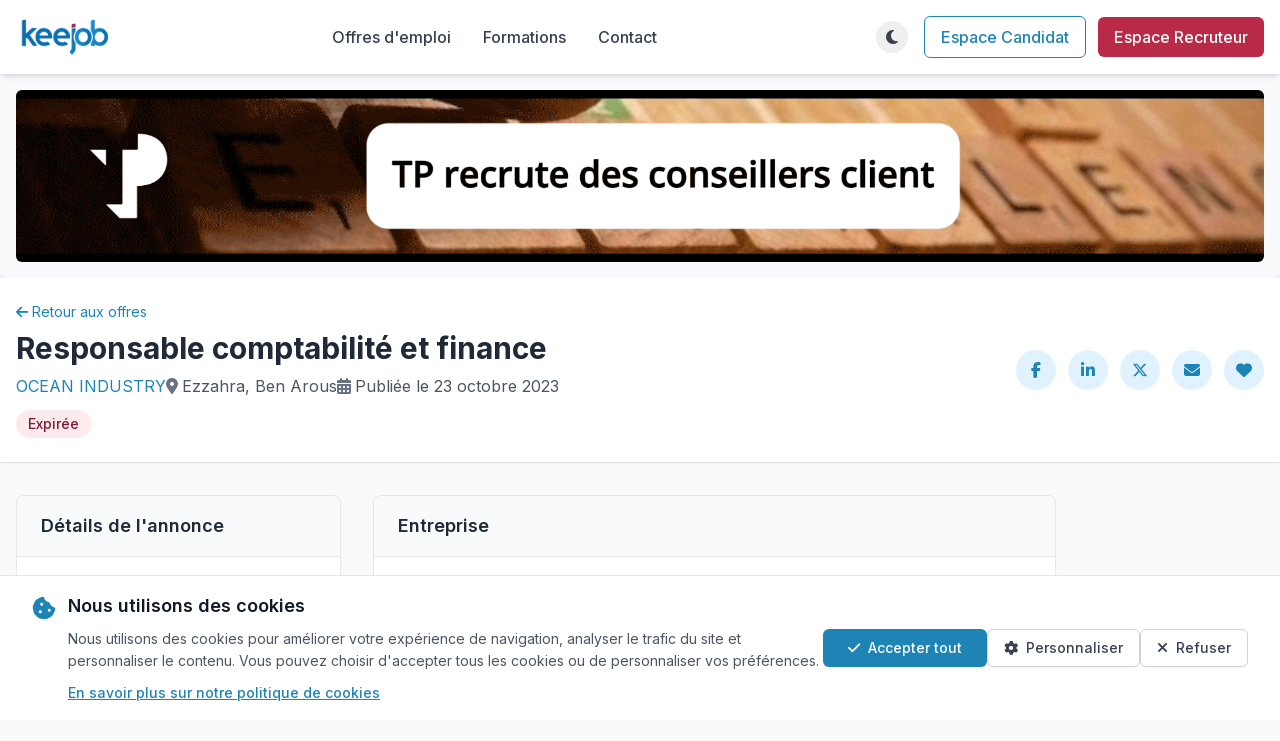

--- FILE ---
content_type: text/html; charset=utf-8
request_url: https://www.keejob.com/offres-emploi/189402/responsable-comptabilit%C3%A9-et-finance/
body_size: 13709
content:






<!DOCTYPE html>
<html lang="fr" class="h-full">
  <head>
    <meta charset="UTF-8">
    <meta name="viewport" content="width=device-width, initial-scale=1.0">
    
    <meta property="og:title"
          content="Offre d'emploi : Responsable comptabilité  et finance chez OCEAN INDUSTRY à Ezzahra sur Keejob" />
    <meta property="og:site_name" content="Keejob" />
    <meta property="og:type" content="article" />
    <meta property="og:url"
          content="https://www.keejob.com/offres-emploi/189402/responsable-comptabilité-et-finance/" />
    <meta property="og:description"
          content="Découvrez l'offre d'emploi de Responsable comptabilité  et finance à Ezzahra et postulez directement sur Keejob. Opportunité de carrière chez OCEAN INDUSTRY en Tunisie." />
    <meta property="fb:app_id" content="356195127826052" />
    
        <meta property="og:image"
              content="https://www.keejob.com/static/images/logo_large.png" />
    
    <link rel="canonical"
          href="https://www.keejob.com/offres-emploi/189402/responsable-comptabilité-et-finance/" />
    <meta name="subject" content="portail offre d'emploi tunisie">
    <meta name="category" content="portail offre emploi en tunisie">
    <meta name="reply-to" content="contact@keejob.com">
    <meta name="robots"
          content="none">
    <meta name="title"
          content="Emploi - Tunisie Ben Arous - Responsable comptabilité  et finance - OCEAN INDUSTRY | Keejob">
    
        <meta name="author" content="OCEAN INDUSTRY" />
    
    <meta property="description"
          content="Découvrez l'offre d'emploi de Responsable comptabilité  et finance à Ezzahraet postulez directement sur Keejob. Opportunité de carrière chez OCEAN INDUSTRY en Tunisie." />
    <meta name="keywords"
          content="emploi, tunisie, recherche, offre d'emploi, offre, annonce, Responsable, comptabilité, et, finance" />

    <title>
      
    Responsable comptabilité  et finance chez
    
        OCEAN INDUSTRY
    
    à Ezzahra | Emploi Responsable comptabilité  et finance en Tunisie - Keejob

    </title>
    <!-- Tailwind CSS -->
    

<link rel="preload" href="/static/css/dist/styles.css?v=1.0.10" as="style">

    

<link rel="stylesheet" type="text/css" href="/static/css/dist/styles.css?v=1.0.10">

    <!-- Font Awesome -->
    <link rel="stylesheet"
          href="https://cdnjs.cloudflare.com/ajax/libs/font-awesome/6.5.1/css/all.min.css"
          integrity="sha512-DTOQO9RWCH3ppGqcWaEA1BIZOC6xxalwEsw9c2QQeAIftl+Vegovlnee1c9QX4TctnWMn13TZye+giMm8e2LwA=="
          crossorigin="anonymous"
          referrerpolicy="no-referrer" />
    <!-- Google Fonts -->
    <link rel="preconnect" href="https://fonts.googleapis.com">
    <link rel="preconnect" href="https://fonts.gstatic.com" crossorigin>
    <link href="https://fonts.googleapis.com/css2?family=Inter:wght@300;400;500;600;700&display=swap"
          rel="stylesheet">
    <style>
        body {
            font-family: 'Inter', sans-serif;
        }
        /* Alpine.js x-cloak directive to prevent flash of unstyled content */
        [x-cloak] { display: none !important; }

        /* Reserve space for Alpine.js components to prevent layout shift */
        [x-data*="themeToggle"][x-cloak] {
            display: block !important;
            width: 2rem; /* w-8 */
            height: 2rem; /* h-8 */
            opacity: 0;
        }

        [x-data*="userDropdown"][x-cloak] {
            display: flex !important;
            align-items: center;
            opacity: 0;
            min-width: 6rem; /* Reserve space for user menu */
        }
    </style>
    <!-- Theme Detection Script - Must be in head to prevent FOUC -->
    <script>
        (function() {
            // Check for saved theme preference or default to system preference
            const savedTheme = localStorage.getItem('theme');
            const systemPrefersDark = window.matchMedia('(prefers-color-scheme: dark)').matches;

            if (savedTheme === 'dark' || (!savedTheme && systemPrefersDark)) {
                document.documentElement.classList.add('dark');
            } else {
                document.documentElement.classList.remove('dark');
            }
        })();
    </script>
    <!-- Google tag (gtag.js) -->
<script async src="https://www.googletagmanager.com/gtag/js?id=G-X7BLFCRVH6"></script>
<script>
  window.dataLayer = window.dataLayer || [];
  function gtag(){dataLayer.push(arguments);}
  gtag('js', new Date());

  
    gtag('config', 'G-X7BLFCRVH6');
  
</script>


    <script src="/static/django_htmx/htmx.min.js" defer></script>
    
    
  </head>
  <body class="h-full bg-gray-50 dark:bg-darkbg dark:text-gray-200 flex flex-col transition-colors duration-200"
        hx-headers='{"x-csrftoken": "fmm74p9PZTMlNxm3yflSj55AxrTyqkw0NtpYcEAcAGc4cmFgAumNnkzPyISRXdJF"}'>
    <!-- Top Navigation Bar -->
    




<header>
    <!-- Main Navigation -->
    <nav class="bg-white dark:bg-darksurface shadow-md">
        <div class="container mx-auto px-4">
            <div class="flex justify-between items-center py-4">
                <!-- Logo -->
                <div class="flex-shrink-0">
                    <a href="/" class="flex items-center">
                        <img src="/static/v3/img/logo_keejob_light.png"
                             alt="Keejob Logo"
                             class="h-10 block dark:hidden">
                        <img src="/static/v3/img/logo_keejob_dark.png"
                             alt="Keejob Logo"
                             loading="lazy"
                             class="h-10 hidden dark:block">
                    </a>
                </div>
                <!-- Desktop Navigation -->
                <div class="hidden md:flex items-center space-x-8">
                    <a href="/offres-emploi/"
                       class="text-gray-700 dark:text-gray-200 hover:text-blue-600 dark:hover:text-blue-400 font-medium">Offres d'emploi</a>
                    <a href="/offres-emploi/formations/advanced/"
                       class="text-gray-700 dark:text-gray-200 hover:text-blue-600 dark:hover:text-blue-400 font-medium">Formations</a>
                    <a href="/contact/"
                       class="text-gray-700 dark:text-gray-200 hover:text-blue-600 dark:hover:text-blue-400 font-medium">Contact</a>
                </div>
                <!-- Right Side Actions -->
                <div class="flex items-center space-x-4">
                    <!-- Desktop Theme Toggle -->
                    <div class="hidden md:block relative" x-data="themeToggle" x-cloak>
                        <!-- Theme Toggle Button -->
                        <button @click="toggleTheme()"
                                @mouseenter="!showFirstTimeHint && (showTooltip = true)"
                                @mouseleave="showTooltip = false"
                                class="relative w-8 h-8 flex items-center justify-center hover:bg-gray-100 dark:hover:bg-gray-700 rounded-full transition-all duration-200 ease-in-out focus:outline-none focus:ring-2 focus:ring-blue-500 focus:ring-opacity-50"
                                aria-label="Toggle theme">
                                                        <!-- Moon Icon (Light Mode) -->
                            <i x-show="!isDark"
                               x-transition:enter="transition-all duration-200 ease-out"
                               x-transition:enter-start="opacity-0 scale-90"
                               x-transition:enter-end="opacity-100 scale-100"
                               x-transition:leave="transition-all duration-200 ease-in"
                               x-transition:leave-start="opacity-100 scale-100"
                               x-transition:leave-end="opacity-0 scale-90"
                               class="fas fa-moon text-gray-700 dark:text-gray-200 hover:text-blue-600 absolute"></i>

                            <!-- Sun Icon (Dark Mode) -->
                            <i x-show="isDark"
                               x-transition:enter="transition-all duration-200 ease-out"
                               x-transition:enter-start="opacity-0 scale-90"
                               x-transition:enter-end="opacity-100 scale-100"
                               x-transition:leave="transition-all duration-200 ease-in"
                               x-transition:leave-start="opacity-100 scale-100"
                               x-transition:leave-end="opacity-0 scale-90"
                               class="fas fa-sun text-gray-700 dark:text-gray-200 hover:text-blue-600 absolute"></i>
                        </button>
                        <!-- Desktop Tooltip -->
                        <div x-show="showTooltip && !showFirstTimeHint"
                             x-transition:enter="transition ease-out duration-200"
                             x-transition:enter-start="opacity-0 translate-y-1"
                             x-transition:enter-end="opacity-100 translate-y-0"
                             x-transition:leave="transition ease-in duration-150"
                             x-transition:leave-start="opacity-100 translate-y-0"
                             x-transition:leave-end="opacity-0 translate-y-1"
                             class="absolute top-full left-1/2 transform -translate-x-1/2 mt-2 px-3 py-1 text-xs font-medium text-white bg-gray-900 dark:bg-gray-700 rounded-md shadow-lg whitespace-nowrap z-50">
                            <span x-text="tooltipText"></span>
                            <div class="absolute bottom-full left-1/2 transform -translate-x-1/2 w-0 h-0 border-l-4 border-r-4 border-b-4 border-l-transparent border-r-transparent border-b-gray-900 dark:border-b-gray-700">
                            </div>
                        </div>
                        <!-- Desktop First-time Hint -->
                        <div x-show="showFirstTimeHint"
                             x-transition:enter="transition ease-out duration-300"
                             x-transition:enter-start="opacity-0 translate-y-2 scale-95"
                             x-transition:enter-end="opacity-100 translate-y-0 scale-100"
                             x-transition:leave="transition ease-in duration-200"
                             x-transition:leave-start="opacity-100 translate-y-0 scale-100"
                             x-transition:leave-end="opacity-0 translate-y-2 scale-95"
                             class="absolute top-full left-1/2 transform -translate-x-1/2 mt-4 bg-blue-600 text-white text-sm rounded-lg shadow-lg p-3 max-w-xs z-50">
                            <div class="flex items-center justify-between">
                                <span class="flex-1 pr-2" x-text="hintText"></span>
                                <button @click="dismissHint()"
                                        class="flex-shrink-0 text-blue-200 hover:text-white transition-colors duration-150 font-bold text-lg leading-none">
                                    ×
                                </button>
                            </div>
                            <div class="absolute bottom-full left-1/2 transform -translate-x-1/2 w-0 h-0 border-l-4 border-r-4 border-b-4 border-l-transparent border-r-transparent border-b-blue-600">
                            </div>
                        </div>
                    </div>
                    <!-- User Authentication Section -->
                    
                        <!-- Guest User Links -->
                        <div class="hidden md:flex items-center space-x-3">
                            <a href="/jobseeker/account/login/?next=/offres-emploi/189402/responsable-comptabilité-et-finance/"
                               class="px-4 py-2 text-blue-600 dark:text-blue-400 border border-blue-600 dark:border-blue-400 rounded-md hover:bg-blue-50 dark:hover:bg-blue-900/20 font-medium">Espace Candidat</a>
                            <a href="/recruiter/"
                               class="px-4 py-2 bg-red-600 text-white rounded-md hover:bg-red-700 dark:hover:bg-red-500 font-medium">Espace Recruteur</a>
                        </div>
                    
                    <!-- Mobile Controls -->
                    <div class="md:hidden flex items-center space-x-2">
                        <!-- Mobile Theme Toggle -->
                        <div class="relative" x-data="themeToggle" x-cloak>
                            <!-- Mobile Theme Toggle Button -->
                            <button @click="toggleTheme()"
                                    @touchstart="handleTouchStart()"
                                    @touchend="handleTouchEnd()"
                                    @touchcancel="handleTouchEnd()"
                                    class="relative w-8 h-8 flex items-center justify-center hover:bg-gray-100 dark:hover:bg-gray-700 rounded-full transition-all duration-200 ease-in-out transform active:scale-95 focus:outline-none touch-manipulation"
                                    aria-label="Toggle theme">
                                <!-- Moon Icon (Light Mode) -->
                                <i x-show="!isDark"
                                   x-transition:enter="transition-all duration-200 ease-out"
                                   x-transition:enter-start="opacity-0 scale-90"
                                   x-transition:enter-end="opacity-100 scale-100"
                                   x-transition:leave="transition-all duration-200 ease-in"
                                   x-transition:leave-start="opacity-100 scale-100"
                                   x-transition:leave-end="opacity-0 scale-90"
                                   class="fas fa-moon text-gray-700 dark:text-gray-200 absolute"></i>
                                <!-- Sun Icon (Dark Mode) -->
                                <i x-show="isDark"
                                   x-transition:enter="transition-all duration-200 ease-out"
                                   x-transition:enter-start="opacity-0 scale-90"
                                   x-transition:enter-end="opacity-100 scale-100"
                                   x-transition:leave="transition-all duration-200 ease-in"
                                   x-transition:leave-start="opacity-100 scale-100"
                                   x-transition:leave-end="opacity-0 scale-90"
                                   class="fas fa-sun text-gray-700 dark:text-gray-200 absolute"></i>
                            </button>
                            <!-- Mobile Tooltip -->
                            <div x-show="showTooltip && !showFirstTimeHint"
                                 x-transition:enter="transition ease-out duration-200"
                                 x-transition:enter-start="opacity-0 translate-y-1"
                                 x-transition:enter-end="opacity-100 translate-y-0"
                                 x-transition:leave="transition ease-in duration-150"
                                 x-transition:leave-start="opacity-100 translate-y-0"
                                 x-transition:leave-end="opacity-0 translate-y-1"
                                 class="absolute top-full left-1/2 transform -translate-x-1/2 mt-2 px-3 py-2 text-sm font-medium text-white bg-gray-900 dark:bg-gray-700 rounded-md shadow-lg max-w-xs text-center z-50">
                                <span x-text="tooltipText"></span>
                                <div class="absolute bottom-full left-1/2 transform -translate-x-1/2 w-0 h-0 border-l-4 border-r-4 border-b-4 border-l-transparent border-r-transparent border-b-gray-900 dark:border-b-gray-700">
                                </div>
                            </div>
                            <!-- Mobile First-time Hint -->
                            <div x-show="showFirstTimeHint"
                                 x-transition:enter="transition ease-out duration-300"
                                 x-transition:enter-start="opacity-0 translate-y-2 scale-95"
                                 x-transition:enter-end="opacity-100 translate-y-0 scale-100"
                                 x-transition:leave="transition ease-in duration-200"
                                 x-transition:leave-start="opacity-100 translate-y-0 scale-100"
                                 x-transition:leave-end="opacity-0 translate-y-2 scale-95"
                                 class="absolute top-full right-0 mt-4 bg-blue-600 text-white text-sm rounded-lg shadow-lg p-3 w-48 z-50">
                                <div class="flex items-center justify-between">
                                    <span class="flex-1 pr-2" x-text="hintText"></span>
                                    <button @click="dismissHint()"
                                            class="flex-shrink-0 text-blue-200 hover:text-white transition-colors duration-150 font-bold text-lg leading-none">
                                        ×
                                    </button>
                                </div>
                                <div class="absolute bottom-full right-4 w-0 h-0 border-l-4 border-r-4 border-b-4 border-l-transparent border-r-transparent border-b-blue-600">
                                </div>
                            </div>
                        </div>
                        <!-- Mobile Menu Button -->
                        <button id="mobile-menu-btn"
                                class="text-gray-700 dark:text-gray-200 hover:text-blue-600 dark:hover:text-blue-400 focus:outline-none focus:text-blue-600 dark:focus:text-blue-400 transition-colors duration-200">
                            <i class="fas fa-bars text-xl"></i>
                        </button>
                    </div>
                </div>
            </div>
            <!-- Mobile Menu -->
            <div id="mobile-menu" class="mobile-menu hidden md:hidden">
                <div class="px-4 pt-2 pb-3 space-y-1 bg-white dark:bg-darksurface border-t border-gray-200 dark:border-gray-700">
                    <a href="/offres-emploi/"
                       class="block py-2 text-gray-700 dark:text-gray-200 hover:text-blue-600 dark:hover:text-blue-400 font-medium">Offres d'emploi</a>
                    <a href="/offres-emploi/formations/advanced/"
                       class="block py-2 text-gray-700 dark:text-gray-200 hover:text-blue-600 dark:hover:text-blue-400 font-medium">Formations</a>
                    <a href="/contact/"
                       class="block py-2 text-gray-700 dark:text-gray-200 hover:text-blue-600 dark:hover:text-blue-400 font-medium">Contact</a>
                    
                        <!-- Mobile Guest User Links -->
                        <div class="border-t border-gray-200 dark:border-gray-700 pt-3 mt-3 space-y-2">
                            <a href="/jobseeker/account/login/?next=/offres-emploi/189402/responsable-comptabilité-et-finance/"
                               class="block px-4 py-2 text-center text-blue-600 dark:text-blue-400 border border-blue-600 dark:border-blue-400 rounded-md hover:bg-blue-50 dark:hover:bg-blue-900/20 font-medium">Espace Candidat</a>
                            <a href="/recruiter/"
                               class="block px-4 py-2 text-center bg-red-600 text-white rounded-md hover:bg-red-700 dark:hover:bg-red-500 font-medium">Espace Recruteur</a>
                        </div>
                    
                </div>
            </div>
        </div>
    </nav>
</header>


    <!-- Main Content -->
    <main class="flex-grow">
      
    

<!-- Ads Banner Section -->

    
    
        <div class="m-2 sm:m-0 p-0 sm:p-4 rounded-lg shadow-lg">
            <div class="flex justify-center items-center">


    
        <a href="/banners/click/665/redirect/"
           
           onClick="ga('send', 'event', 'bannière', 'click', 'tp déc 2025 665');">
            <img class="rounded-md"
                 style="margin-right: -5px"
                 src="/media/b_images/banniere-728x100-campagne-3-V1--.gif"
                 alt="tp déc 2025">
        </a>
    

</div>
        </div>
    



    <div class="bg-gray-50 dark:bg-gray-900">
        <!-- Job Header -->
        <div class="bg-white dark:bg-gray-800 border-b border-gray-200 dark:border-gray-700 shadow-sm">
            <div class="container mx-auto px-4 py-6">
                <div class="flex flex-col md:flex-row justify-between items-start md:items-center">
                    <div class="flex-1">
                        <div class="flex items-center mb-2">
                            <a href="/offres-emploi/"
                               class="inline-flex items-center text-sm text-blue-600 hover:text-blue-800 dark:text-blue-400 dark:hover:text-blue-300 transition-colors duration-200">
                                <i class="fas fa-arrow-left mr-1"></i> Retour aux offres
                            </a>
                        </div>
                        <h1 class="text-2xl md:text-3xl font-bold text-gray-800 dark:text-white">Responsable comptabilité  et finance</h1>
                        <div class="flex flex-wrap items-center gap-4 mt-2">
                            
                                <span class="text-gray-600 dark:text-gray-300">
                                    <a href="/offres-emploi/companies/23091/"
                                       class="text-blue-600 dark:text-blue-400 hover:underline">
                                        OCEAN INDUSTRY
                                    </a>
                                </span>
                            
                            
                                <span class="text-gray-600 dark:text-gray-300 flex items-center">
                                    <i class="fas fa-map-marker-alt mr-1 text-gray-500 dark:text-gray-400"></i>
                                    Ezzahra,
                                    Ben Arous
                                </span>
                            
                            
                            <span class="text-gray-600 dark:text-gray-300 flex items-center">
                                <i class="fas fa-calendar-alt mr-1 text-gray-500 dark:text-gray-400"></i> Publiée le 23 octobre 2023
                            </span>
                        </div>
                        
                            <div class="bg-red-100 dark:bg-red-900 text-red-800 dark:text-red-200 px-3 py-1 rounded-full text-sm font-medium inline-block mt-3">
                                Expirée
                            </div>
                        
                        
                    </div>
                    <div class="flex items-center mt-4 md:mt-0">
                        <div class="flex space-x-3">
                            <!-- Social Share Buttons -->
                            <a href="https://www.facebook.com/sharer/sharer.php?u=https://www.keejob.com/offres-emploi/189402/responsable-comptabilit%C3%A9-et-finance/&display=popup"
                               class="w-10 h-10 flex items-center justify-center bg-blue-100 dark:bg-blue-800 text-blue-600 dark:text-blue-300 rounded-full hover:bg-blue-200 dark:hover:bg-blue-700"
                               title="Partager sur Facebook"
                               target="_blank"
                               rel="noopener">
                                <i class="fab fa-facebook-f"></i>
                            </a>
                            <a href="https://www.linkedin.com/shareArticle?mini=false&url=https://www.keejob.com/offres-emploi/189402/responsable-comptabilit%C3%A9-et-finance/&title=Responsable%20comptabilit%C3%A9%20%20et%20finance&summary=Offre d'emploi Responsable%20comptabilit%C3%A9%20%20et%20finance&source=Keejob"
                               class="w-10 h-10 flex items-center justify-center bg-blue-100 dark:bg-blue-800 text-blue-600 dark:text-blue-300 rounded-full hover:bg-blue-200 dark:hover:bg-blue-700"
                               title="Partager sur LinkedIn"
                               target="_blank"
                               rel="noopener">
                                <i class="fab fa-linkedin-in"></i>
                            </a>
                            <a href="https://twitter.com/intent/tweet?text=Responsable%20comptabilit%C3%A9%20%20et%20finance https://www.keejob.com/offres-emploi/189402/responsable-comptabilit%C3%A9-et-finance/ @Keejobcom"
                               class="w-10 h-10 flex items-center justify-center bg-blue-100 dark:bg-blue-800 text-blue-600 dark:text-blue-300 rounded-full hover:bg-blue-200 dark:hover:bg-blue-700"
                               title="Partager sur Twitter/X"
                               target="_blank"
                               rel="noopener">
                                <i class="fab fa-x-twitter"></i>
                            </a>
                            <a href="mailto:?subject=Responsable%20comptabilit%C3%A9%20%20et%20finance&body=Bonjour, Voici une offre d'emploi qui peut vous intéresser https://www.keejob.com/offres-emploi/189402/responsable-comptabilit%C3%A9-et-finance/"
                               class="w-10 h-10 flex items-center justify-center bg-blue-100 dark:bg-blue-800 text-blue-600 dark:text-blue-300 rounded-full hover:bg-blue-200 dark:hover:bg-blue-700"
                               title="Partager par e-mail"
                               target="_blank"
                               rel="noopener">
                                <i class="fas fa-envelope"></i>
                            </a>
                            
                                <a class="w-10 h-10 flex items-center justify-center bg-blue-100 dark:bg-blue-800 text-blue-600 dark:text-blue-300 rounded-full hover:bg-blue-200 dark:hover:bg-blue-700"
                                   href="/jobseeker/account/login/?next=/offres-emploi/189402/responsable-comptabilité-et-finance/"
                                   title="Ajouter aux favoris">
                                    <i class="fas fa-heart"></i>
                                </a>
                            
                        </div>
                    </div>
                </div>
            </div>
        </div>
        <!-- Main Content -->
        <div class="container mx-auto px-4 py-8">
            <div class="flex flex-col lg:flex-row gap-6">
                <div class="w-full lg:w-5/6">
                    <div class="grid grid-cols-1 lg:grid-cols-3 gap-8">
                        <!-- Left Sidebar -->
                        <div class="lg:col-span-1 order-2 lg:order-1">
                            <!-- Job Details Card -->
                            <div class="bg-white dark:bg-gray-800 rounded-lg shadow-sm border border-gray-200 dark:border-gray-700 overflow-hidden">
                                <div class="px-6 py-4 border-b border-gray-200 dark:border-gray-700 bg-gray-50 dark:bg-gray-900">
                                    <h2 class="text-lg font-semibold text-gray-800 dark:text-white">Détails de l'annonce</h2>
                                </div>
                                <div class="p-6 space-y-4">
                                    <div>
                                        <h3 class="text-sm font-medium text-gray-500 dark:text-gray-400 mb-1">Référence</h3>
                                        <p class="text-gray-800 dark:text-gray-200">189402</p>
                                    </div>
                                    <div>
                                        <h3 class="text-sm font-medium text-gray-500 dark:text-gray-400 mb-1">Date de publication</h3>
                                        <p class="text-gray-800 dark:text-gray-200">23 octobre 2023</p>
                                    </div>
                                    
                                        <div>
                                            <h3 class="text-sm font-medium text-gray-500 dark:text-gray-400 mb-1">Type de contrat</h3>
                                            
                                                <span class="inline-flex items-center px-3 py-1 text-xs font-medium rounded-full bg-blue-100 dark:bg-blue-900/30 text-blue-800 dark:text-blue-200 border border-blue-200 dark:border-blue-700">
                                                    <i class="fas fa-briefcase mr-1.5"></i>
                                                    CDD
                                                </span>
                                            
                                        </div>
                                    
                                    <div>
                                        <h3 class="text-sm font-medium text-gray-500 dark:text-gray-400 mb-1">Lieu de travail</h3>
                                        <p class="text-gray-800 dark:text-gray-200">
                                            Ezzahra,
                                            Ben Arous,
                                            Tunisie
                                        </p>
                                    </div>
                                    
                                        <div>
                                            <h3 class="text-sm font-medium text-gray-500 dark:text-gray-400 mb-1">Expérience requise</h3>
                                            <p class="text-gray-800 dark:text-gray-200">Entre 2 et 5 ans</p>
                                        </div>
                                    
                                    
                                        <div>
                                            <h3 class="text-sm font-medium text-gray-500 dark:text-gray-400 mb-1">Niveau d'études</h3>
                                            <p class="text-gray-800 dark:text-gray-200">Bac + 3</p>
                                        </div>
                                    
                                    
                                    
                                        <div>
                                            <h3 class="text-sm font-medium text-gray-500 dark:text-gray-400 mb-1">Disponibilité</h3>
                                            <p class="text-gray-800 dark:text-gray-200">Plein temps</p>
                                        </div>
                                    
                                    
                                        <div>
                                            <h3 class="text-sm font-medium text-gray-500 dark:text-gray-400 mb-1">Langues</h3>
                                            <p class="text-gray-800 dark:text-gray-200">
                                                
                                                    <span class="inline-flex items-center px-3 py-1 text-xs font-medium rounded-full bg-blue-100 dark:bg-blue-900/30 text-blue-800 dark:text-blue-200 border border-blue-200 dark:border-blue-700">
                                                        <i class="fas fa-language mr-1.5"></i>
                                                        Arabe
                                                    </span>
                                                
                                                    <span class="inline-flex items-center px-3 py-1 text-xs font-medium rounded-full bg-blue-100 dark:bg-blue-900/30 text-blue-800 dark:text-blue-200 border border-blue-200 dark:border-blue-700">
                                                        <i class="fas fa-language mr-1.5"></i>
                                                        Français
                                                    </span>
                                                
                                            </p>
                                        </div>
                                    
                                    
                                    
                                </div>
                            </div>
                            <!-- Similar Jobs -->
                            
                                <div class="bg-white dark:bg-gray-800 rounded-lg shadow-sm border border-gray-200 dark:border-gray-700 overflow-hidden mt-6">
                                    <div class="px-6 py-4 border-b border-gray-200 dark:border-gray-700 bg-gray-50 dark:bg-gray-900">
                                        <h2 class="text-lg font-semibold text-gray-800 dark:text-white">Offres similaires</h2>
                                    </div>
                                    <div class="divide-y divide-gray-200 dark:divide-gray-700">
                                        
                                            <div class="p-4 hover:bg-gray-50 dark:hover:bg-gray-700">
                                                <div class="flex items-center">
                                                    <div class="w-12 h-12 flex-shrink-0 mr-4">
                                                        
                                                            <img src="/media/recruiter/recruiter_8961/logo-8961-20220208-100345.png.300x300_q85_crop-smart.jpg"
                                                                 alt="PARTNER RECRUITMENT logo"
                                                                 class="w-full h-full object-contain bg-white dark:bg-white">
                                                        
                                                    </div>
                                                    <div>
                                                        <h3 class="font-medium text-gray-800 dark:text-white mb-1">
                                                            <a href="/offres-emploi/235305/comptable-confirm%C3%A9-comptabilit%C3%A9-fran%C3%A7aise/"
                                                               class="hover:text-blue-600 dark:hover:text-blue-400">
                                                                Comptable Confirmé (Comptabilité Française)
                                                            </a>
                                                        </h3>
                                                        <p class="text-sm text-gray-600 dark:text-gray-300">
                                                            
                                                                PARTNER RECRUITMENT
                                                            
                                                            <span class="mx-1">•</span>
                                                            <i class="fas fa-map-marker-alt"></i> Tunis
                                                        </p>
                                                    </div>
                                                </div>
                                            </div>
                                        
                                            <div class="p-4 hover:bg-gray-50 dark:hover:bg-gray-700">
                                                <div class="flex items-center">
                                                    <div class="w-12 h-12 flex-shrink-0 mr-4">
                                                        
                                                            <img src="/media/recruiter/recruiter_17497/logo-17497-20191129-085515.png.300x300_q85_crop-smart.jpg"
                                                                 alt="ASSURANCES COMAR logo"
                                                                 class="w-full h-full object-contain bg-white dark:bg-white">
                                                        
                                                    </div>
                                                    <div>
                                                        <h3 class="font-medium text-gray-800 dark:text-white mb-1">
                                                            <a href="/offres-emploi/235303/inspecteur-dassurance-tunis/"
                                                               class="hover:text-blue-600 dark:hover:text-blue-400">
                                                                Inspecteur d&#x27;Assurance | Tunis
                                                            </a>
                                                        </h3>
                                                        <p class="text-sm text-gray-600 dark:text-gray-300">
                                                            
                                                                ASSURANCES COMAR
                                                            
                                                            <span class="mx-1">•</span>
                                                            <i class="fas fa-map-marker-alt"></i> Tunis
                                                        </p>
                                                    </div>
                                                </div>
                                            </div>
                                        
                                            <div class="p-4 hover:bg-gray-50 dark:hover:bg-gray-700">
                                                <div class="flex items-center">
                                                    <div class="w-12 h-12 flex-shrink-0 mr-4">
                                                        
                                                            <img src="/media/recruiter/recruiter_2394/logo-2394-20210917-135439.png.300x300_q85_crop-smart.jpg"
                                                                 alt="ADVANCIA TELESERVICES logo"
                                                                 class="w-full h-full object-contain bg-white dark:bg-white">
                                                        
                                                    </div>
                                                    <div>
                                                        <h3 class="font-medium text-gray-800 dark:text-white mb-1">
                                                            <a href="/offres-emploi/235193/team-leader-comptabilit%C3%A9-fournisseurs-hf/"
                                                               class="hover:text-blue-600 dark:hover:text-blue-400">
                                                                Team Leader Comptabilité Fournisseurs (H/F)
                                                            </a>
                                                        </h3>
                                                        <p class="text-sm text-gray-600 dark:text-gray-300">
                                                            
                                                                ADVANCIA TELESERVICES
                                                            
                                                            <span class="mx-1">•</span>
                                                            <i class="fas fa-map-marker-alt"></i> Tunis
                                                        </p>
                                                    </div>
                                                </div>
                                            </div>
                                        
                                            <div class="p-4 hover:bg-gray-50 dark:hover:bg-gray-700">
                                                <div class="flex items-center">
                                                    <div class="w-12 h-12 flex-shrink-0 mr-4">
                                                        
                                                            <img src="/media/recruiter/recruiter_2394/logo-2394-20210917-135439.png.300x300_q85_crop-smart.jpg"
                                                                 alt="ADVANCIA TELESERVICES logo"
                                                                 class="w-full h-full object-contain bg-white dark:bg-white">
                                                        
                                                    </div>
                                                    <div>
                                                        <h3 class="font-medium text-gray-800 dark:text-white mb-1">
                                                            <a href="/offres-emploi/235190/comptable-fournisseurs-confirm%C3%A9-hf/"
                                                               class="hover:text-blue-600 dark:hover:text-blue-400">
                                                                Comptable Fournisseurs Confirmé (H/F)
                                                            </a>
                                                        </h3>
                                                        <p class="text-sm text-gray-600 dark:text-gray-300">
                                                            
                                                                ADVANCIA TELESERVICES
                                                            
                                                            <span class="mx-1">•</span>
                                                            <i class="fas fa-map-marker-alt"></i> Tunis
                                                        </p>
                                                    </div>
                                                </div>
                                            </div>
                                        
                                            <div class="p-4 hover:bg-gray-50 dark:hover:bg-gray-700">
                                                <div class="flex items-center">
                                                    <div class="w-12 h-12 flex-shrink-0 mr-4">
                                                        
                                                            <div class="w-full h-full bg-gray-200 dark:bg-gray-600 flex items-center justify-center rounded">
                                                                <i class="fas fa-building text-gray-400 dark:text-gray-300 text-lg"></i>
                                                            </div>
                                                        
                                                    </div>
                                                    <div>
                                                        <h3 class="font-medium text-gray-800 dark:text-white mb-1">
                                                            <a href="/offres-emploi/235161/responsable-administratif-et-financier/"
                                                               class="hover:text-blue-600 dark:hover:text-blue-400">
                                                                Responsable administratif et financier
                                                            </a>
                                                        </h3>
                                                        <p class="text-sm text-gray-600 dark:text-gray-300">
                                                            
                                                                Entreprise Anonyme
                                                            
                                                            <span class="mx-1">•</span>
                                                            <i class="fas fa-map-marker-alt"></i> Tunis
                                                        </p>
                                                    </div>
                                                </div>
                                            </div>
                                        
                                    </div>
                                </div>
                            
                        </div>
                        <!-- Main Content Area -->
                        <div class="lg:col-span-2 order-1 lg:order-2">
                            <!-- Company Card -->
                            <div class="bg-white dark:bg-gray-800 rounded-lg shadow-sm border border-gray-200 dark:border-gray-700 overflow-hidden mb-6">
                                <div class="px-6 py-4 border-b border-gray-200 dark:border-gray-700 bg-gray-50 dark:bg-gray-900">
                                    <h2 class="text-lg font-semibold text-gray-800 dark:text-white">Entreprise</h2>
                                </div>
                                <div class="p-6">
                                    <div class="flex flex-col md:flex-row items-start">
                                        <div class="w-24 h-24 flex-shrink-0 mb-4 md:mb-0 md:mr-6">
                                            
                                                <div class="w-full h-full bg-gray-200 dark:bg-gray-600 flex items-center justify-center rounded border border-gray-200 dark:border-gray-700">
                                                    <i class="fas fa-building text-gray-400 dark:text-gray-300 text-3xl"></i>
                                                </div>
                                            
                                        </div>
                                        <div class="flex-1">
                                            <h3 class="text-xl font-semibold text-gray-800 dark:text-white mb-2">
                                                
                                                    <a href="/offres-emploi/companies/23091/"
                                                       class="hover:text-blue-600 dark:hover:text-blue-400">
                                                        OCEAN INDUSTRY
                                                    </a>
                                                
                                            </h3>
                                            <div class="space-y-2 text-gray-700 dark:text-gray-200">
                                                
                                                    <p>
                                                        <span class="font-medium text-gray-600 dark:text-gray-300">Secteur:</span>
                                                        électronique / électricité / énergie
                                                    </p>
                                                
                                                
                                                    <p>
                                                        <span class="font-medium text-gray-600 dark:text-gray-300">Taille:</span>
                                                        Entre 20 et 100 employés
                                                    </p>
                                                
                                            </div>
                                            
                                            
                                                <div class="mt-4">
                                                    <a href="/offres-emploi/companies/23091/"
                                                       class="text-blue-600 dark:text-blue-400 hover:text-blue-800 dark:hover:text-blue-300 inline-flex items-center">
                                                        <i class="fas fa-list-ul mr-1"></i>
                                                        Voir toutes les offres de OCEAN INDUSTRY
                                                    </a>
                                                </div>
                                            
                                        </div>
                                    </div>
                                </div>
                            </div>
                            <!-- Apply Button (Top) -->
                            
                            <!-- Job Description -->
                            <div class="bg-white dark:bg-gray-800 rounded-lg shadow-sm border border-gray-200 dark:border-gray-700 overflow-hidden">
                                <div class="px-6 py-4 border-b border-gray-200 dark:border-gray-700 bg-gray-50 dark:bg-gray-900">
                                    <h2 class="text-lg font-semibold text-gray-800 dark:text-white">Description de l'annonce</h2>
                                </div>
                                <div class="p-6">
                                    <div class="prose dark:prose-invert max-w-none"><p></p><h6><span style="background-color: initial; font-family: Arial, Helvetica, Verdana, Tahoma, sans-serif; font-size: 15px; color: rgb(90, 90, 90);">OCEAN INDUSTRY, cherche à renforcer son capital humain par le recrutement d'un(e) chargé(e) service financier.</span><br></h6><p>Profil:<br>Formation: licence ou&nbsp;mastère en comptabilité, finance, gestion ou équivalent.</p><p>Expérience:&nbsp;plus que 5 ans dans un poste similaire.</p><ul><li><p>&nbsp;Maîtrise des logiciels de bureautiques.</p></li><li><p>&nbsp;Curiosité, réactivité, disponibilité, Esprit d'équipe, d'analyse et de synthèse.</p></li><li><p>&nbsp;Organisation, diplomatie et polyvalence.</p></li><li><p>·&nbsp;Une bonne connaissance des systèmes informatiques de finances et de comptabilité;</p><p>Missions:</p></li></ul><ul><li><p>Rapprochement des comptes bancaires,</p></li><li><p>Contrôle, suivi et mise à jour des échéanciers des comptes bancaires,</p></li><li><p>Préparation des règlements des fournisseurs locaux,</p></li><li><p>Ouverture des lettres de crédit ainsi que le règlement des fournisseurs étrangers,</p></li><li><p>Préparation de tout document demandé par les banques, caution, contrat, titre de crédit etc…,</p></li><li><p>Enregistrement des contrats auprès de la Recette des Finances, ainsi que le suivi des engagements financier y afférents,</p></li><li><p>Préparation et paiement de la déclaration CNSS,</p></li><li><p>Préparation et paiement de la déclaration d’impôt,</p></li><li><p>Préparation et soumission de la déclaration annuelle d’investissement,</p></li><li><p>Elaboration des états financiers,</p></li></ul><br><p></p></div>
                                </div>
                                <div class="px-6 py-4 bg-gray-50 dark:bg-gray-900 border-t border-gray-200 dark:border-gray-700 flex flex-wrap justify-between items-center">
                                    <!-- Social Share -->
                                    <div class="flex items-center space-x-2">
                                        <span class="text-gray-500 dark:text-gray-400 text-sm">Partager:</span>
                                        <a href="https://www.facebook.com/sharer/sharer.php?u=https://www.keejob.com/offres-emploi/189402/responsable-comptabilit%C3%A9-et-finance/&display=popup"
                                           class="w-8 h-8 flex items-center justify-center bg-blue-100 dark:bg-blue-800 text-blue-600 dark:text-blue-300 rounded-full hover:bg-blue-200 dark:hover:bg-blue-700"
                                           title="Partager sur Facebook"
                                           target="_blank"
                                           rel="noopener">
                                            <i class="fab fa-facebook-f"></i>
                                        </a>
                                        <a href="https://www.linkedin.com/shareArticle?mini=false&url=https://www.keejob.com/offres-emploi/189402/responsable-comptabilit%C3%A9-et-finance/&title=Responsable%20comptabilit%C3%A9%20%20et%20finance&summary=Offre d'emploi Responsable%20comptabilit%C3%A9%20%20et%20finance&source=Keejob"
                                           class="w-8 h-8 flex items-center justify-center bg-blue-100 dark:bg-blue-800 text-blue-600 dark:text-blue-300 rounded-full hover:bg-blue-200 dark:hover:bg-blue-700"
                                           title="Partager sur LinkedIn"
                                           target="_blank"
                                           rel="noopener">
                                            <i class="fab fa-linkedin-in"></i>
                                        </a>
                                        <a href="https://twitter.com/intent/tweet?text=Responsable%20comptabilit%C3%A9%20%20et%20finance https://www.keejob.com/offres-emploi/189402/responsable-comptabilit%C3%A9-et-finance/ @Keejobcom"
                                           class="w-8 h-8 flex items-center justify-center bg-blue-100 dark:bg-blue-800 text-blue-600 dark:text-blue-300 rounded-full hover:bg-blue-200 dark:hover:bg-blue-700"
                                           title="Partager sur Twitter/X"
                                           target="_blank"
                                           rel="noopener">
                                            <i class="fab fa-x-twitter"></i>
                                        </a>
                                        <a href="mailto:?subject=Responsable%20comptabilit%C3%A9%20%20et%20finance&body=Bonjour, Voici une offre d'emploi qui peut vous intéresser https://www.keejob.com/offres-emploi/189402/responsable-comptabilit%C3%A9-et-finance/"
                                           class="w-8 h-8 flex items-center justify-center bg-blue-100 dark:bg-blue-800 text-blue-600 dark:text-blue-300 rounded-full hover:bg-blue-200 dark:hover:bg-blue-700"
                                           title="Partager par e-mail"
                                           target="_blank"
                                           rel="noopener">
                                            <i class="fas fa-envelope"></i>
                                        </a>
                                    </div>
                                    <!-- Actions -->
                                    <div class="flex items-center space-x-4 mt-2 sm:mt-0">
                                        <span id="favorite_block_189402">
                                            
                                        </span>
                                        <button onclick="javascript:window.print()"
                                                class="text-gray-600 dark:text-gray-300 hover:text-gray-800 dark:hover:text-gray-100 flex items-center">
                                            <i class="fas fa-print mr-1"></i> Imprimer
                                        </button>
                                    </div>
                                </div>
                            </div>
                            <!-- Apply Button -->
                            
                        </div>
                    </div>
                </div>
                <!-- Right Sidebar for Ads -->
                <div class="w-full lg:w-1/6">
                    <div class="max-w-xs mx-auto">
                        

<div class="w-full" id="banners_right_main">
    <div class="bg-white rounded-lg shadow-md overflow-hidden dark:bg-gray-800">
        <div class="p-4">




<script type="text/javascript">
    function heigthBanner(id, height, width) {
        $(id).css({"height": height, "padding-top": height});
    }
    
    document.addEventListener("DOMContentLoaded", function () {
        var container = document.getElementById('banners_right_main');
        if (container) {
            container.style.display = 'none';
        }
    });
    
</script>
</div>
    </div>
</div>


                    </div>
                </div>
            </div>
        </div>
    </div>

    </main>
    <!-- Footer -->
    <footer class="bg-gray-800 text-gray-300">
    <!-- Main Footer Content -->
    <div class="container mx-auto px-4 pt-12 pb-8">
        <div class="grid grid-cols-1 md:grid-cols-2 lg:grid-cols-4 gap-8">
            <div>
                <h3 class="text-white text-lg font-semibold mb-4">À propos de Keejob</h3>
                <p class="mb-4">Site d'annonces et offres d'emploi en Tunisie, Keejob.com est le premier site d'emploi en Tunisie.</p>
                <!-- Contact Information -->
                <div class="mt-4 space-y-2">
                    <a href="mailto:contact@keejob.com"
                       class="flex items-center text-gray-400 hover:text-white transition-colors duration-200">
                        <i class="far fa-envelope mr-2"></i>
                        <span>contact@keejob.com</span>
                    </a>
                    <a href="tel:+21671893350"
                       class="flex items-center text-gray-400 hover:text-white transition-colors duration-200">
                        <i class="fas fa-phone-alt mr-2"></i>
                        <span>(+216) 71 893 350</span>
                    </a>
                </div>
                <!-- Social Links -->
                <div class="flex space-x-3 mt-4">
                    <a href="https://www.facebook.com/keejobtunisie"
                       class="text-gray-400 hover:text-white">
                        <i class="fab fa-facebook-f"></i>
                    </a>
                    <a href="https://www.instagram.com/keejob_officiel"
                       class="text-gray-400 hover:text-white">
                        <i class="fab fa-instagram"></i>
                    </a>
                    <a href="https://www.x.com/keejobcom"
                       class="text-gray-400 hover:text-white">
                        <i class="fab fa-x-twitter"></i>
                    </a>
                    <a href="https://www.linkedin.com/company/keejob"
                       class="text-gray-400 hover:text-white">
                        <i class="fab fa-linkedin-in"></i>
                    </a>
                    <a href="https://www.youtube.com/c/Keejob"
                       class="text-gray-400 hover:text-white">
                        <i class="fab fa-youtube"></i>
                    </a>
                </div>
            </div>
            <div>
                <h3 class="text-white text-lg font-semibold mb-4">Liens rapides</h3>
                <ul class="space-y-2">
                    <li>
                        <a href="/jobseeker/" class="hover:text-white">Accueil</a>
                    </li>
                    <li>
                        <a href="/offres-emploi/"
                           class="hover:text-white">Offres d'emploi</a>
                    </li>
                    <li>
                        <a href="/offres-emploi/recherche/" class="hover:text-white">Recherche avancée</a>
                    </li>
                    <li>
                        <a href="/offres-emploi/formations/advanced/" class="hover:text-white">Formations</a>
                    </li>
                </ul>
            </div>
            <div>
                <h3 class="text-white text-lg font-semibold mb-4">Candidats</h3>
                <ul class="space-y-2">
                    <li>
                        <a href="/jobseeker/account/login/" class="hover:text-white">Se connecter</a>
                    </li>
                    <li>
                        <a href="/jobseeker/account/signup/" class="hover:text-white">S'inscrire</a>
                    </li>
                    <li>
                        <a href="/blog/categories/conseils/"
                           class="hover:text-white">Conseils carrière</a>
                    </li>
                    <li>
                        <a href="/faq/candidats/" class="hover:text-white">Besoin d'aide?</a>
                    </li>
                    <li>
                        <a href="/contact/" class="hover:text-white">Nous contacter</a>
                    </li>
                </ul>
            </div>
            <div>
                <h3 class="text-white text-lg font-semibold mb-4">Recruteurs</h3>
                <ul class="space-y-2">
                    <li>
                        <a href="/recruiter/account/sign-in/" class="hover:text-white">Se connecter</a>
                    </li>
                    <li>
                        <a href="/recruiter/jobs/new/" class="hover:text-white">Publier une offre</a>
                    </li>
                    <li>
                        <a href="/recruiter/" class="hover:text-white">Recherche de CV</a>
                    </li>
                    <li>
                        <a href="/recruiter/contact/"
                           class="hover:text-white">Nous contacter</a>
                    </li>
                </ul>
            </div>
        </div>
    </div>
    <!-- Bottom Footer -->
    <div class="border-t border-gray-700 py-6">
        <div class="container mx-auto px-4">
            <div class="flex flex-col md:flex-row justify-between items-start md:items-center">
                <p>© 2026 Keejob.com. Tous droits réservés.</p>
                <div class="mt-4 md:mt-0 flex flex-col md:flex-row space-y-2 md:space-y-0 md:space-x-6 w-full md:w-auto">
                    <a href="/terms-of-use/" class="hover:text-white">Conditions et règlement</a>
                    <a href="/cookies/" class="hover:text-white">Cookies</a>
                    <a href="/about/" class="hover:text-white">Qui sommes-nous?</a>
                    <a href="/sitemap/" class="hover:text-white">Plan du site</a>
                    <button onclick="showCookieSettings()"
                            class="text-gray-300 hover:text-white flex items-center space-x-1 transition-colors dark:hover:text-gray-200"
                            title="Préférences de cookies">Préférences cookies</button>
                </div>
            </div>
        </div>
    </div>
</div>
</footer>


    <!-- Cookie Consent Banner -->
    

<!-- Cookie Consent Banner -->
<div id="cookieConsent"
     class="fixed bottom-0 left-0 right-0 bg-white dark:bg-gray-800 border-t border-gray-200 dark:border-gray-700 shadow-lg z-50 transform translate-y-full transition-transform duration-300 ease-in-out"
     style="display: none">
    <div class="max-w-7xl mx-auto px-4 sm:px-6 lg:px-8 py-4">
        <div class="flex flex-col lg:flex-row lg:items-center lg:justify-between gap-4">
            <!-- Content -->
            <div class="flex-1">
                <div class="flex items-start space-x-3">
                    <div class="flex-shrink-0 pt-1">
                        <i class="fas fa-cookie-bite text-2xl text-blue-600 dark:text-blue-400"></i>
                    </div>
                    <div class="flex-1 min-w-0">
                        <h3 class="text-lg font-semibold text-gray-900 dark:text-white mb-2">Nous utilisons des cookies</h3>
                        <p class="text-sm text-gray-600 dark:text-gray-300 leading-relaxed">
                            Nous utilisons des cookies pour améliorer votre expérience de navigation, analyser le trafic du site et personnaliser le contenu. Vous pouvez choisir d'accepter tous les cookies ou de personnaliser vos préférences.
                        </p>
                        <div class="mt-2">
                            <a href="/cookies/"
                               class="text-blue-600 dark:text-blue-400 hover:text-blue-800 dark:hover:text-blue-300 text-sm font-medium underline">
                                En savoir plus sur notre politique de cookies
                            </a>
                        </div>
                    </div>
                </div>
            </div>
            <!-- Actions -->
            <div class="flex-shrink-0">
                <div class="flex flex-col sm:flex-row gap-3">
                    <!-- Accept Button -->
                    <button id="cookieAccept"
                            class="inline-flex items-center justify-center px-6 py-2 border border-transparent rounded-md shadow-sm text-sm font-medium text-white bg-blue-600 hover:bg-blue-700 focus:outline-none focus:ring-2 focus:ring-offset-2 focus:ring-blue-500 transition-colors">
                        <i class="fas fa-check mr-2"></i>
                        Accepter tout
                    </button>
                    <!-- Settings Button -->
                    <button id="cookieSettings"
                            class="inline-flex items-center justify-center px-4 py-2 border border-gray-300 dark:border-gray-600 rounded-md shadow-sm text-sm font-medium text-gray-700 dark:text-gray-300 bg-white dark:bg-gray-700 hover:bg-gray-50 dark:hover:bg-gray-600 focus:outline-none focus:ring-2 focus:ring-offset-2 focus:ring-blue-500 transition-colors">
                        <i class="fas fa-cog mr-2"></i>
                        Personnaliser
                    </button>
                    <!-- Deny Button -->
                    <button id="cookieDeny"
                            class="inline-flex items-center justify-center px-4 py-2 border border-gray-300 dark:border-gray-600 rounded-md shadow-sm text-sm font-medium text-gray-700 dark:text-gray-300 bg-white dark:bg-gray-700 hover:bg-gray-50 dark:hover:bg-gray-600 focus:outline-none focus:ring-2 focus:ring-offset-2 focus:ring-red-500 transition-colors">
                        <i class="fas fa-times mr-2"></i>
                        Refuser
                    </button>
                </div>
            </div>
        </div>
    </div>
</div>
<!-- Cookie Settings Modal -->
<div id="cookieModal"
     class="fixed inset-0 z-50 overflow-y-auto hidden"
     aria-labelledby="modal-title"
     role="dialog"
     aria-modal="true">
    <div class="flex items-end justify-center min-h-screen pt-4 px-4 pb-20 text-center sm:block sm:p-0">
        <!-- Background overlay -->
        <div class="fixed inset-0 bg-gray-500 bg-opacity-75 transition-opacity"
             aria-hidden="true"></div>
        <!-- Modal panel -->
        <div class="inline-block align-bottom bg-white dark:bg-gray-800 rounded-lg px-4 pt-5 pb-4 text-left overflow-hidden shadow-xl transform transition-all sm:my-8 sm:align-middle sm:max-w-lg sm:w-full sm:p-6">
            <div>
                <div class="mx-auto flex items-center justify-center h-12 w-12 rounded-full bg-blue-100 dark:bg-blue-900">
                    <i class="fas fa-cookie-bite text-blue-600 dark:text-blue-400 text-xl"></i>
                </div>
                <div class="mt-3 text-center sm:mt-5">
                    <h3 class="text-lg leading-6 font-medium text-gray-900 dark:text-white"
                        id="modal-title">Paramètres des cookies</h3>
                    <div class="mt-4 text-left">
                        <p class="text-sm text-gray-500 dark:text-gray-400 mb-4">
                            Choisissez les types de cookies que vous souhaitez autoriser :
                        </p>
                        <!-- Essential Cookies -->
                        <div class="mb-4 p-4 border border-gray-200 dark:border-gray-600 rounded-lg">
                            <div class="flex items-center justify-between mb-2">
                                <label class="flex items-center">
                                    <input type="checkbox"
                                           id="essentialCookies"
                                           checked
                                           disabled
                                           class="rounded border-gray-300 text-blue-600 shadow-sm focus:border-blue-300 focus:ring focus:ring-blue-200 focus:ring-opacity-50">
                                    <span class="ml-2 text-sm font-medium text-gray-900 dark:text-white">Cookies essentiels</span>
                                </label>
                                <span class="text-xs text-green-600 dark:text-green-400 font-medium">Requis</span>
                            </div>
                            <p class="text-xs text-gray-500 dark:text-gray-400">
                                Ces cookies sont nécessaires au fonctionnement du site et ne peuvent pas être désactivés.
                            </p>
                        </div>
                        <!-- Analytics Cookies -->
                        <div class="mb-4 p-4 border border-gray-200 dark:border-gray-600 rounded-lg">
                            <div class="flex items-center justify-between mb-2">
                                <label class="flex items-center">
                                    <input type="checkbox"
                                           id="analyticsCookies"
                                           class="rounded border-gray-300 text-blue-600 shadow-sm focus:border-blue-300 focus:ring focus:ring-blue-200 focus:ring-opacity-50">
                                    <span class="ml-2 text-sm font-medium text-gray-900 dark:text-white">Cookies d'analyse</span>
                                </label>
                            </div>
                            <p class="text-xs text-gray-500 dark:text-gray-400">
                                Ces cookies nous aident à comprendre comment vous utilisez notre site pour l'améliorer.
                            </p>
                        </div>
                        <!-- Marketing Cookies -->
                        <div class="mb-4 p-4 border border-gray-200 dark:border-gray-600 rounded-lg">
                            <div class="flex items-center justify-between mb-2">
                                <label class="flex items-center">
                                    <input type="checkbox"
                                           id="marketingCookies"
                                           class="rounded border-gray-300 text-blue-600 shadow-sm focus:border-blue-300 focus:ring focus:ring-blue-200 focus:ring-opacity-50">
                                    <span class="ml-2 text-sm font-medium text-gray-900 dark:text-white">Cookies marketing</span>
                                </label>
                            </div>
                            <p class="text-xs text-gray-500 dark:text-gray-400">
                                Ces cookies sont utilisés pour vous proposer des publicités pertinentes.
                            </p>
                        </div>
                    </div>
                </div>
            </div>
            <div class="mt-5 sm:mt-6 sm:grid sm:grid-cols-2 sm:gap-3 sm:grid-flow-row-dense">
                <button id="saveSettings"
                        type="button"
                        class="w-full inline-flex justify-center rounded-md border border-transparent shadow-sm px-4 py-2 bg-blue-600 text-base font-medium text-white hover:bg-blue-700 focus:outline-none focus:ring-2 focus:ring-offset-2 focus:ring-blue-500 sm:col-start-2 sm:text-sm transition-colors">
                    Enregistrer les préférences
                </button>
                <button id="cancelSettings"
                        type="button"
                        class="mt-3 w-full inline-flex justify-center rounded-md border border-gray-300 dark:border-gray-600 shadow-sm px-4 py-2 bg-white dark:bg-gray-700 text-base font-medium text-gray-700 dark:text-gray-300 hover:bg-gray-50 dark:hover:bg-gray-600 focus:outline-none focus:ring-2 focus:ring-offset-2 focus:ring-blue-500 sm:mt-0 sm:col-start-1 sm:text-sm transition-colors">
                    Annuler
                </button>
            </div>
        </div>
    </div>
</div>


    <!-- JavaScript -->
    <script src="https://code.jquery.com/jquery-3.6.0.min.js"></script>
    <!-- Alpine.js -->
    <script src="https://cdn.jsdelivr.net/npm/alpinejs@3.x.x/dist/cdn.min.js"
            defer></script>
    <script src="https://cdn.jsdelivr.net/npm/sweetalert2@11"></script>
    <script src="/static/v3/js/main.js?v=1.0.0"></script>
    <script src="/static/v3/js/cookie-manager.js"></script>
    <script type="text/javascript">
        document.addEventListener('DOMContentLoaded', function () {
            const Toast = Swal.mixin({
                toast: true,
                position: "top-end",
                showConfirmButton: false,
                timer: 8000,
                timerProgressBar: true,
                didOpen: (toast) => {
                  toast.onmouseenter = Swal.stopTimer;
                  toast.onmouseleave = Swal.resumeTimer;
                }
              });
            
        });

        document.addEventListener("htmx:confirm", function(e) {
            // The event is triggered on every trigger for a request, so we need to check if the element
            // that triggered the request has a hx-confirm attribute, if not we can return early and let
            // the default behavior happen
            if (!e.detail.elt.hasAttribute('hx-confirm')) return

            // This will prevent the request from being issued to later manually issue it
            e.preventDefault()

            Swal.fire({
              title: "Confirmation",
              text: e.detail.question,
              theme: document.documentElement.classList.contains('dark') ? 'dark' : 'light',
              showConfirmButton: true,
              showCancelButton: true,
              confirmButtonText: "Oui",
              cancelButtonText: "Non",
            }).then(function(result) {
              if (result.isConfirmed) {
                // If the user confirms, we manually issue the request
                e.detail.issueRequest(true); // true to skip the built-in window.confirm()
              }
            })
          })
    </script>
    
    <script type="application/ld+json">
    {
     "title":"Responsable comptabilité  et finance",
     "description":"&lt;p&gt;&lt;/p&gt;&lt;h6&gt;&lt;span style=&quot;background-color: initial; font-family: Arial, Helvetica, Verdana, Tahoma, sans-serif; font-size: 15px; color: rgb(90, 90, 90);&quot;&gt;OCEAN INDUSTRY, cherche à renforcer son capital humain par le recrutement d&#x27;un(e) chargé(e) service financier.&lt;/span&gt;&lt;br&gt;&lt;/h6&gt;&lt;p&gt;Profil:&lt;br&gt;Formation: licence ou&amp;nbsp;mastère en comptabilité, finance, gestion ou équivalent.&lt;/p&gt;&lt;p&gt;Expérience:&amp;nbsp;plus que 5 ans dans un poste similaire.&lt;/p&gt;&lt;ul&gt;&lt;li&gt;&lt;p&gt;&amp;nbsp;Maîtrise des logiciels de bureautiques.&lt;/p&gt;&lt;/li&gt;&lt;li&gt;&lt;p&gt;&amp;nbsp;Curiosité, réactivité, disponibilité, Esprit d&#x27;équipe, d&#x27;analyse et de synthèse.&lt;/p&gt;&lt;/li&gt;&lt;li&gt;&lt;p&gt;&amp;nbsp;Organisation, diplomatie et polyvalence.&lt;/p&gt;&lt;/li&gt;&lt;li&gt;&lt;p&gt;·&amp;nbsp;Une bonne connaissance des systèmes informatiques de finances et de comptabilité;&lt;/p&gt;&lt;p&gt;Missions:&lt;/p&gt;&lt;/li&gt;&lt;/ul&gt;&lt;ul&gt;&lt;li&gt;&lt;p&gt;Rapprochement des comptes bancaires,&lt;/p&gt;&lt;/li&gt;&lt;li&gt;&lt;p&gt;Contrôle, suivi et mise à jour des échéanciers des comptes bancaires,&lt;/p&gt;&lt;/li&gt;&lt;li&gt;&lt;p&gt;Préparation des règlements des fournisseurs locaux,&lt;/p&gt;&lt;/li&gt;&lt;li&gt;&lt;p&gt;Ouverture des lettres de crédit ainsi que le règlement des fournisseurs étrangers,&lt;/p&gt;&lt;/li&gt;&lt;li&gt;&lt;p&gt;Préparation de tout document demandé par les banques, caution, contrat, titre de crédit etc…,&lt;/p&gt;&lt;/li&gt;&lt;li&gt;&lt;p&gt;Enregistrement des contrats auprès de la Recette des Finances, ainsi que le suivi des engagements financier y afférents,&lt;/p&gt;&lt;/li&gt;&lt;li&gt;&lt;p&gt;Préparation et paiement de la déclaration CNSS,&lt;/p&gt;&lt;/li&gt;&lt;li&gt;&lt;p&gt;Préparation et paiement de la déclaration d’impôt,&lt;/p&gt;&lt;/li&gt;&lt;li&gt;&lt;p&gt;Préparation et soumission de la déclaration annuelle d’investissement,&lt;/p&gt;&lt;/li&gt;&lt;li&gt;&lt;p&gt;Elaboration des états financiers,&lt;/p&gt;&lt;/li&gt;&lt;/ul&gt;&lt;br&gt;&lt;p&gt;&lt;/p&gt;",
     "datePosted":"2023-10-23",
     "validThrough":"2023-11-22",
     "employmentType":"OTHER",
     "hiringOrganization":{
        "name":"OCEAN INDUSTRY",
        "@id":"23091",
        "url":"https://www.keejob.com/offres-emploi/companies/23091/societe-ocean-industry/",
        
        "@type":"organization"
     },
     "jobLocation":{
        "name":"Ezzahra",
        "address":{
           "addressCountry":"TN",
           "addressLocality":"Ezzahra",
           "addressRegion":"Ben Arous",
           "@type":"PostalAddress"
        },
        "@type":"place"
     },
     
     "@type":"JobPosting",
     "@context":"http://schema.org/"
    }
    </script>

  </body>
</html>
